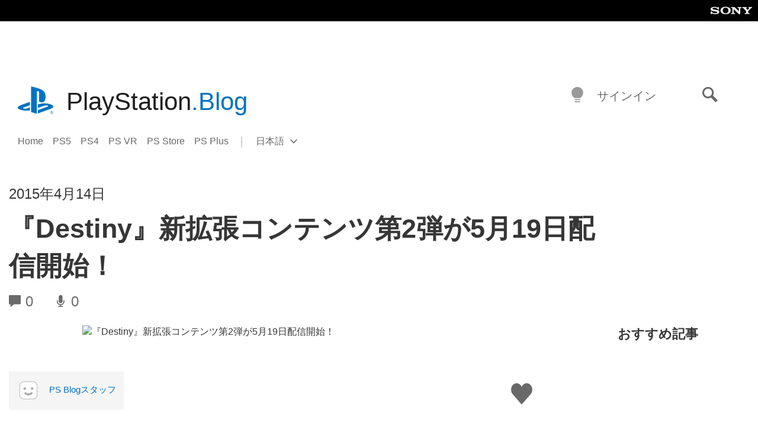

--- FILE ---
content_type: application/x-javascript;charset=utf-8
request_url: https://smetrics.aem.playstation.com/id?d_visid_ver=5.5.0&d_fieldgroup=A&mcorgid=BD260C0F53C9733E0A490D45%40AdobeOrg&mid=32759230835535927638676714646301551156&ts=1768695295738
body_size: -41
content:
{"mid":"32759230835535927638676714646301551156"}